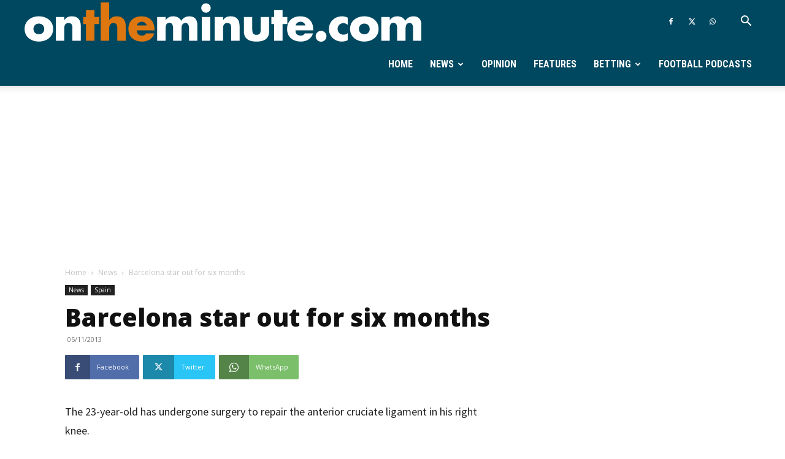

--- FILE ---
content_type: text/html; charset=utf-8
request_url: https://www.google.com/recaptcha/api2/aframe
body_size: 267
content:
<!DOCTYPE HTML><html><head><meta http-equiv="content-type" content="text/html; charset=UTF-8"></head><body><script nonce="OwY2w_d5LffIbj6izFahjA">/** Anti-fraud and anti-abuse applications only. See google.com/recaptcha */ try{var clients={'sodar':'https://pagead2.googlesyndication.com/pagead/sodar?'};window.addEventListener("message",function(a){try{if(a.source===window.parent){var b=JSON.parse(a.data);var c=clients[b['id']];if(c){var d=document.createElement('img');d.src=c+b['params']+'&rc='+(localStorage.getItem("rc::a")?sessionStorage.getItem("rc::b"):"");window.document.body.appendChild(d);sessionStorage.setItem("rc::e",parseInt(sessionStorage.getItem("rc::e")||0)+1);localStorage.setItem("rc::h",'1768922738395');}}}catch(b){}});window.parent.postMessage("_grecaptcha_ready", "*");}catch(b){}</script></body></html>